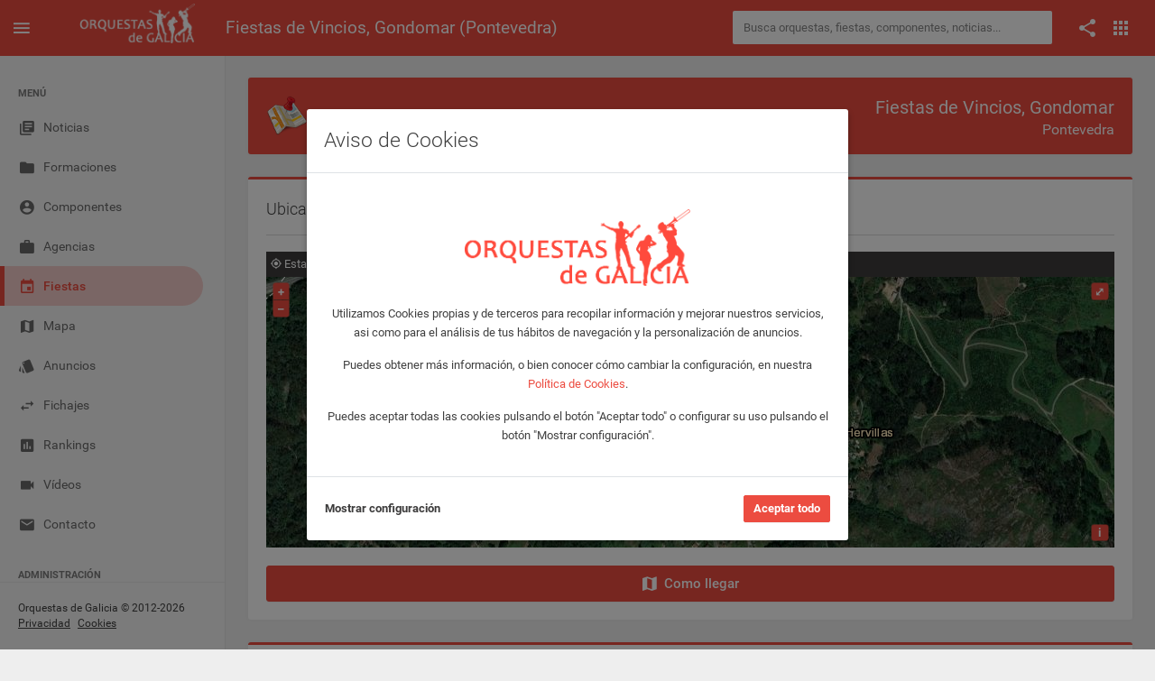

--- FILE ---
content_type: application/javascript
request_url: https://orquestasdegalicia.es/assets/js/odg.js?v=1.4
body_size: 7498
content:
// Variables globales
var urlBase = 'https://www.orquestasdegalicia.es/';
var urlBaseImagenes = 'https://www.orquestasdegalicia.es/img/';
var urlBaseRecursosImagenes = 'https://www.orquestasdegalicia.es/assets/img/';
var urlBaseServicios = 'https://www.orquestasdegalicia.es/services/';
var bingMapsKey = null;

var map = null;
var markers = [];
var latitudUbicacion = null;
var longitudUbicacion = null;
var areaFiestasVectorLayer = null;
var markerUbicacion = null;
var ini;
var tam;

var OdG = (function () {
	'use strict';

	return {
		inicializar: function (options) {

			$('.be-back').click(function() {
				//window.history.back();
				try {
				    history.go(-1);
				    event.preventDefault();
				} catch (error) {
				    alert(error);
				}
			});

			if('share' in window.navigator
					&& /Android|webOS|iPhone|iPad|iPod|BlackBerry|IEMobile|Opera Mini/i.test(navigator.userAgent)) {
				var shareData = {
					title: 'Orquestas de Galicia',
					// text: $(document).attr('title'),
					url: $(location).attr('href').split('#')[0]
				};
				$('#btn-compartir').click(function() {
					navigator.share(shareData);
				});
			} else {
				$('#btn-compartir').attr('data-toggle', 'dropdown');
			}

			$.widget("custom.catcomplete", $.ui.autocomplete, {
				_renderMenu: function(ul, items) {
					var self = this,
						currentCategory = "";
					$.each(items, function(index, item) {
						if (item.category != currentCategory) {
							ul.append("<li style='clear:both'class='ui-autocomplete-category'>" + item.category + "</li>");
							currentCategory = item.category;
						}
						self._renderItemData(ul, item);
					});
				}
			});

			$("#textoBuscadorGeneral").catcomplete({
				delay:0,
				minLength: 3,
				source: urlBase + "php/tagsBuscador.php",
				select: function(event, ui) {
					$("#textoBuscadorGeneral").val(ui.item.value);
					buscarBuscadorGeneral();
				}
			});

			$("#textoBuscadorGeneral").keypress(function(event) {
				var ascii; 
	 
				if (event.keyCode) {
					ascii = event.keyCode;
				} else if (event.which) {
					ascii = event.which;
				} else {
					return false; 
				}
				
				if (ascii == 13) {
					buscarBuscadorGeneral();
				}
			});

			// Modales

			$('#modalCancelarAnuncio').on('show.bs.modal', function (event) {
				var button = $(event.relatedTarget);

				if(button.length > 0) {

					var idAnuncio = button.data('id');
					
					var modal = $(this);
					
					modal.find('.modal-body #idAnuncioCancelar').val(idAnuncio);
					modal.find('.modal-body #contrasenaAnuncioCancelar').val('');

				}

			});

			$('#modalDenunciarFoto').on('show.bs.modal', function (event) {
				var button = $(event.relatedTarget);

				if(button.length > 0) {

					var idDenunciar = button.data('id');
					var tipo = button.data('tipo');
					
					var modal = $(this);
					
					modal.find('.modal-body #idDenunciado').val(idDenunciar);
					modal.find('.modal-body #tipoDenuncia').val(tipo);
					modal.find('.modal-body #nombre').val('');
					modal.find('.modal-body #nombreEmpresa').val('');
					modal.find('.modal-body #telefono').val('');
					modal.find('.modal-body #email').val('');
					modal.find('.modal-body #emailConfirmar').val('');
					modal.find('.modal-body #motivo').val('');
					modal.find('.modal-body #condicionesDatosDenunciarFoto').prop("checked", false);
					modal.find('.modal-body #condicionesDenunciarFoto').prop("checked", false);

				}

			});
			
		}
	}

})();

function buscarBuscadorGeneral() {
	
	var textoBuscadorGeneral = $('#textoBuscadorGeneral').val().trim();
	
	if(textoBuscadorGeneral != "") {
		$('#buscadorGeneralForm').submit();
	}

}

function mostrarNoticias() {

	$.getJSON(urlBaseServicios + 'getNoticias.php?ini=' + ini + '&tam=' + tam, function(noticias) {

		noticias.forEach(function(noticia, index) {

			var titulo = noticia.titular;
			var clase = "";
			if(noticia.tipoNoticia == 'Estado') {
				titulo = noticia.texto;
				clase = "estado";
			} else {
				clase = "titular";
			}

			var classIcono = ''
			if(noticia.autor == 'Orquestas de Galicia') {
				classIcono = 'rounded-circle';
			}

			var foto = '';
			if(noticia.urlFoto != '') {
				foto = '<img class="card-img-top lazy" src="' + noticia.urlFoto + '" alt="' + titulo + '">';
			}

			$noticiaHtml = `
				<a href="${noticia.urlLink}" class="card card-border-color card-border-color-primary mb-3 ${clase}">
					${foto}
					<div class="card-header">
						${titulo}
					</div>
					<div class="card-body">
			  			<div class="d-flex">
							<div>
				  				<img src="${noticia.urlIcono}" class="image-title-card ${classIcono}" alt="${noticia.autor}">
							</div>
							<div class="ml-2">
				  				<span class="card-subtitle">${noticia.autor}</span>
				  				<span class="card-subtitle">${noticia.fechaPublicacion}</span>
							</div>
			  			</div>
					</div>
		  		</a>
			`;
			
			$('#noticias-col-1-1').append($noticiaHtml);

			if(index % 2 == 0) {
				$('#noticias-col-1-2').append($noticiaHtml);
			} else {
				$('#noticias-col-2-2').append($noticiaHtml);
			}
			
		});

		$("img.lazy").lazyload({
			effect : "fadeIn"
		});

	});

	ini = ini + tam;

}

function mostrarTarifasFormacion(idFormacion, mes, ano) {

	$.getJSON(urlBaseServicios + 'getTarifasFormacion.php?idFormacion=' + idFormacion + '&mes=' + mes + '&ano=' + ano, function(tarifas) {

		if(tarifas.length != 0) {

			$('#calendario-actuaciones-formacion .ui-datepicker td > *').each(function (idx, elem) {

				var diaCalendario = $(this).text();
				var mesCalendario = (parseInt($(this).parent().attr('data-month')) + 1);
				var anoCalendario = $(this).parent().attr('data-year');

				var fecha = anoCalendario + '-' + mesCalendario.toString().padStart(2, "0") + '-' + diaCalendario.toString().padStart(2, "0");
				var value = '-';

				if(tarifas[fecha] && !$(this).parent().hasClass('has-events')) {
					value = new Intl.NumberFormat('es-ES', {
							style: 'currency',
							currency: 'EUR',
							minimumFractionDigits: 0
						}).format(tarifas[fecha]);
				}
				
				$(this).parent().attr('data-tariff', value);
				if(value != '-') {
					$(this).parent().addClass('has-tariff');
				} else {
					$(this).parent().removeClass('has-tariff');
				}
			
			});

		}

	});

}

function inicializarMapaActuaciones(identificadorMapa, actuaciones) {

	var tipoMapa = '';
	var zoom;
	var latitudCentro = '42.807339';
	var longitudCentro = '-7.866211';
	if(identificadorMapa == 'mapa-actuaciones') {
		tipoMapa = 'fiestas_dia';
		zoom = 8;
	} else if(identificadorMapa == 'mapa-actuaciones-formacion') {
		tipoMapa = 'fiestas_formacion';
		zoom = 7;
	} else if(identificadorMapa == 'mapa-actuacion') {
		tipoMapa = 'fiesta';
		zoom = 15;
		latitudCentro = actuaciones[0].Latitud;
		longitudCentro = actuaciones[0].Longitud;
	} else if(identificadorMapa == 'mapa-lugar') {
		tipoMapa = 'lugar';
		zoom = 15;
		latitudCentro = actuaciones[0].Latitud;
		longitudCentro = actuaciones[0].Longitud;
	}

	var container = document.getElementById('popup');
	var content = document.getElementById('popup-content');
	var closer = document.getElementById('popup-closer');
	
	var overlay = new ol.Overlay({
		element: container,
		autoPan: true,
		autoPanAnimation: {
			duration: 250
		}
	});
	
	closer.onclick = function() {
		overlay.setPosition(undefined);
		closer.blur();
		return false;
	};

	map = new ol.Map({
		layers: [
			/*new ol.layer.Tile({
				source: new ol.source.BingMaps({
					imagerySet: 'AerialWithLabels',
					key: bingMapsKey,
					maxZoom: 19
				})
			})*/
			new ol.layer.Tile({
				source: new ol.source.XYZ({
					url: 'https://services.arcgisonline.com/ArcGIS/rest/services/World_Imagery/MapServer/tile/{z}/{y}/{x}',
					attributions: 'Tiles © Esri'
				})
			}),
			new ol.layer.Tile({
				source: new ol.source.XYZ({
					url: 'https://services.arcgisonline.com/ArcGIS/rest/services/Reference/World_Boundaries_and_Places/MapServer/tile/{z}/{y}/{x}',
					attributions: 'Labels © Esri'
				})
			})
		],
		loadTilesWhileInteracting: true,
		overlays: [overlay],
		target: identificadorMapa,
		view: new ol.View({
			center: ol.proj.transform([longitudCentro, latitudCentro], 'EPSG:4326', 'EPSG:3857'),
			zoom: zoom,
			minZoom: 2
		}),
		controls: ol.control.defaults.defaults().extend([
			new ol.control.FullScreen()
		])
	});
	
	map.on('click', function(evt) {
		var feature = map.forEachFeatureAtPixel(evt.pixel,
		function(feature, layer) {
			content.innerHTML = feature.values_.desc;
			overlay.setPosition(feature.values_.geometry.flatCoordinates);
		});
	});

	borrarMarcasMapa();
	
	for(i = 0; i < actuaciones.length; i++) {
		mostrarActuacion(map, actuaciones[i], tipoMapa);
	}

}

function mostrarActuacion(map, actuacion, tipoMapa) {

	var latitud;
	var longitud;
	var formaciones;
	var lugar;
	var descripcion;
	var link;
	var premium = 0;
	var contenido;

	if(tipoMapa == "fiestas_dia") {
		
		latitud = actuacion.Latitud;
		longitud = actuacion.Longitud;
		formaciones = actuacion.Formaciones;
		lugar = actuacion.Lugar + ' (' + actuacion.Provincia + ')';
		link = actuacion.Link;
		premium = actuacion.Formacion_Premium;

		contenido = '<div style="color:black;">' + formaciones + '<br>' + lugar + '<br>' + '<a href="' + link + '" class="link_marker">+ info</span>' + '</div>';

	} else if(tipoMapa == "fiestas_mas_cercanas") {
		
		formaciones = "";
		
		$.each(actuacion, function(claveDia, dia) {

			var fechaDia;
			var formacionesDia = "";
			
			if(formaciones != "") {
				formaciones += "<br>";
			}

			$.each(dia, function(claveActuacion, actuacion) {
				fechaDia = actuacion.fechaCorta;
				latitud = actuacion.latitud;
				longitud = actuacion.longitud;
				lugar = actuacion.lugar + ' (' + actuacion.provincia + ')';
				link = actuacion.linkLugar;
				if(actuacion.formacionPremium == 1) {
					premium = 1;
				}

				if(formacionesDia != "") {
					formacionesDia += ', ';
				}

				formacionesDia += actuacion.tipoFormacion + ' ' + actuacion.nombreFormacion;
			});

			formaciones += fechaDia + ": " + formacionesDia;

		});

		contenido = '<div style="color:black;font-size:14px;"><b>' + lugar + '</b><br>' + formaciones + '<br>' + '<a href="' + link + '" class="link_marker">+ info</span>' + '</div>';

	} else if(tipoMapa == "fiestas_formacion") {

		lugar = actuacion.Lugar + ' (' + actuacion.Provincia + ')';
		latitud = actuacion.Latitud;
		longitud = actuacion.Longitud;
		if(actuacion.Descripcion != null) {
			descripcion = "<br>" + actuacion.Descripcion;	
		} else {
			descripcion = "";
		}

		contenido = '<div style="color:black;">' + actuacion.FechaTexto + '<br>' + lugar + descripcion + '</div>';

	} else if(tipoMapa == "fiesta") {
		
		latitud = actuacion.Latitud;
		longitud = actuacion.Longitud;
		formaciones = actuacion.Formacion;
		lugar = actuacion.Lugar + ' (' + actuacion.Provincia + ')';

		contenido = '<div style="color:black;">' + formaciones + '<br>' + lugar + '</div>';

	} else if(tipoMapa == "lugar") {
		
		latitud = actuacion.Latitud;
		longitud = actuacion.Longitud;
		lugar = actuacion.Lugar;
		provincia = actuacion.Provincia;

		contenido = '<div style="color:black;">' + lugar + '<br>' + provincia + '</div>';

	}
	
	var fechaMarker = new ol.Feature({
		type: 'marker',
		desc: contenido,
		geometry: new ol.geom.Point(ol.proj.fromLonLat([parseFloat(longitud), parseFloat(latitud)]))
	});

	iconMarker = 'marker-map.png';
	if(premium == 1) {
		iconMarker = 'marker-map-premium.png';
	}

	var stylesMarkers = {
		'marker': new ol.style.Style({
		  image: new ol.style.Icon({
		  anchor: [0.5, 1],
		  src: urlBaseRecursosImagenes + iconMarker
		  })
		})
	  };
	
	var markerVectorLayer = new ol.layer.Vector({
		source: new ol.source.Vector({
			features: [fechaMarker]
		}),
		style: function(feature) {
			return stylesMarkers[feature.get('type')];
		}
	});
	
	markerVectorLayer.setMap(map);
	
	markers.push(markerVectorLayer);

}

function borrarMarcasMapa() {
	for (var i = 0; i < markers.length; i++) {
		markers[i].setMap(null);
	}
	markers = [];
}

function inicializarMapaFiestasMasCercanas() {
			
	var container = document.getElementById('popup');
	var content = document.getElementById('popup-content');
	var closer = document.getElementById('popup-closer');
	
	var overlay = new ol.Overlay({
		element: container,
		autoPan: true,
		autoPanAnimation: {
			duration: 250
		}
	});
	
	closer.onclick = function() {
		overlay.setPosition(undefined);
		closer.blur();
		return false;
	};

	areaFiestasVectorLayer = new ol.layer.Vector();
	
	var markerUbicacionPoint = new ol.geom.Point(ol.proj.fromLonLat([-7.866211, 42.807339]));
		
	markerUbicacion = new ol.Feature({
		type: 'ubicacion',
		geometry: markerUbicacionPoint
	});

	var stylesMarkers = {
		'ubicacion': new ol.style.Style({
			image: new ol.style.Icon({
				anchor: [0.5, 0.5],
				src: urlBaseRecursosImagenes + 'markerMiUbicacion.png'
			})
		}),
		'marker': new ol.style.Style({
			image: new ol.style.Icon({
				anchor: [0.5, 1],
				src: urlBaseRecursosImagenes + 'marker-map.png'
			})
		})
	};
	
	var ubicacionVectorLayer = new ol.layer.Vector({
		source: new ol.source.Vector({
			features: [markerUbicacion]
		}),
		style: function(feature) {
			return stylesMarkers[feature.get('type')];
		}
	});
	
	map = new ol.Map({
		layers: [
			/*new ol.layer.Tile({
				source: new ol.source.BingMaps({
					imagerySet: 'AerialWithLabels',
					key: bingMapsKey,
					maxZoom: 19
				})
			}),*/
			new ol.layer.Tile({
				source: new ol.source.XYZ({
					url: 'https://services.arcgisonline.com/ArcGIS/rest/services/World_Imagery/MapServer/tile/{z}/{y}/{x}',
					attributions: 'Tiles © Esri'
				})
			}),
			new ol.layer.Tile({
				source: new ol.source.XYZ({
					url: 'https://services.arcgisonline.com/ArcGIS/rest/services/Reference/World_Boundaries_and_Places/MapServer/tile/{z}/{y}/{x}',
					attributions: 'Labels © Esri'
				})
			}),
			ubicacionVectorLayer
		],
		projection: new ol.proj.Projection('EPSG:900913'),
		displayProjection: new ol.proj.Projection('EPSG:4326'),
		loadTilesWhileInteracting: true,
		overlays: [overlay],
		target: 'mapa-fiestas-mas-cercanas',
		view: new ol.View({
			center: ol.proj.transform([-7.866211, 42.807339], 'EPSG:4326', 'EPSG:3857'),
			zoom: 7
		}),
		controls: ol.control.defaults.defaults().extend([
			new ol.control.FullScreen()
		])
	});
	
	map.on('click', function(evt) {
		var feature = map.forEachFeatureAtPixel(evt.pixel,
		function(feature, layer) {
			if(feature.values_.desc !== undefined) {
				content.innerHTML = feature.values_.desc;
				overlay.setPosition(feature.values_.geometry.flatCoordinates);
			}
		});
	});
	
	var translate = new ol.interaction.Translate({
		features: new ol.Collection([markerUbicacion])
	});
	
	map.addInteraction(translate);
	
	translate.on('translateend', function (evt) {
		latitudUbicacion = ol.proj.toLonLat(markerUbicacionPoint.getCoordinates())[1];
		longitudUbicacion = ol.proj.toLonLat(markerUbicacionPoint.getCoordinates())[0];
		$('#lugarBuscadorFiestasMasCercanas').val('');
		mostrarFiestasMasCercanas(latitudUbicacion, longitudUbicacion);
	});
}

function buscarFiestasMasCercanas(posicion) {
	         
	var lugar = $('#lugarBuscadorFiestasMasCercanas').val();

	if(posicion != null) {

		latitudUbicacion = posicion.coords.latitude;
		longitudUbicacion = posicion.coords.longitude;

		map.getView().setZoom(8);
		map.getView().setCenter(ol.proj.transform([longitudUbicacion, latitudUbicacion], 'EPSG:4326', 'EPSG:3857'));
		markerUbicacion.getGeometry().setCoordinates(ol.proj.transform([longitudUbicacion, latitudUbicacion], 'EPSG:4326', 'EPSG:3857'));

		mostrarFiestasMasCercanas(latitudUbicacion, longitudUbicacion);

	} else if(lugar != "") {

		$.getJSON('https://photon.komoot.io/api/?q=' + lugar + ',España&limit=1', function (data) {

			if(data.features.length > 0) {

				latitudUbicacion = data.features[0].geometry.coordinates[1];
				longitudUbicacion = data.features[0].geometry.coordinates[0];

				map.getView().setZoom(8);
				map.getView().setCenter(ol.proj.transform([longitudUbicacion, latitudUbicacion], 'EPSG:4326', 'EPSG:3857'));
				markerUbicacion.getGeometry().setCoordinates(ol.proj.transform([longitudUbicacion, latitudUbicacion], 'EPSG:4326', 'EPSG:3857'));

				mostrarFiestasMasCercanas(latitudUbicacion, longitudUbicacion);

			} else {

				$.gritter.add({
					title: 'Aviso',
					text: 'No se ha podido encontrar la dirección.',
					class_name: 'color warning'
				});

			}

		});

	} else if(latitudUbicacion != null && longitudUbicacion != null) {

		map.getView().setZoom(8);
		map.getView().setCenter(ol.proj.transform([longitudUbicacion, latitudUbicacion], 'EPSG:4326', 'EPSG:3857'));
		markerUbicacion.getGeometry().setCoordinates(ol.proj.transform([longitudUbicacion, latitudUbicacion], 'EPSG:4326', 'EPSG:3857'));

		mostrarFiestasMasCercanas(latitudUbicacion, longitudUbicacion);

	} else {

		$.gritter.add({
			title: 'Aviso',
			text: 'Debe indicar su ubicación.',
			class_name: 'color warning'
		});

	}

}

function mostrarFiestasMasCercanas(latitud, longitud) {

	var fecha = $('#fechaBuscadorFiestasMasCercanas').val();
	var dias = $('#diasBuscadorFiestasMasCercanas').val();
	var radio = $('#radioBuscadorFiestasMasCercanas').val();
	var vermu = $('#vermuBuscadorFiestasMasCercanas').val();

	if(fecha == "") {
		$.gritter.add({
			title: 'Aviso',
			text: 'Debe indicar una fecha.',
			class_name: 'color warning'
		});
	} else if(!validarFechaStr(fecha)) {
		$.gritter.add({
			title: 'Aviso',
			text: 'Debe indicar una fecha válida.',
			class_name: 'color warning'
		});
	} else if(isNaN(radio)) {
		$.gritter.add({
			title: 'Aviso',
			text: 'Debe indicar un radio válido.',
			class_name: 'color warning'
		});
	} else if(radio > 100) {
		$.gritter.add({
			title: 'Aviso',
			text: 'El radio máximo permitido es 100.',
			class_name: 'color warning'
		});
	} else if(isNaN(dias)) {
		$.gritter.add({
			title: 'Aviso',
			text: 'Debe indicar un número de días válido.',
			class_name: 'color warning'
		});
	} else if(dias > 15) {
		$.gritter.add({
			title: 'Aviso',
			text: 'El rango máximo de días permitido es 15.',
			class_name: 'color warning'
		});
	} else {

		$('#lista-fiestas-mas-cercanas').html('');
		areaFiestasVectorLayer.setMap(null);
		borrarMarcasMapa();

		$.getJSON(urlBaseServicios + 'getFiestasMasCercanas.php?latitud=' + latitud + '&longitud=' + longitud + '&fecha=' + fecha + '&dias=' + dias + '&radio=' + radio + '&vermu=' + vermu, function(response) {

			var radioFiestas = radio;
			if(radioFiestas == "") {
				radioFiestas = 50;
			}

			var pointResolution = map.getView().getProjection().getPointResolutionFunc_(map.getView().getResolution(), ol.proj.fromLonLat([parseFloat(longitud), parseFloat(latitud)]));
			var resolutionFactor = map.getView().getResolution()/pointResolution;
			var radius = (radioFiestas * 1000 / ol.proj.Units.METERS_PER_UNIT.m) * resolutionFactor;

			var circle = new ol.geom.Circle(ol.proj.fromLonLat([parseFloat(longitud), parseFloat(latitud)]), radius);
			var circleFeature = new ol.Feature(circle);

			var areaFiestasVectorSource = new ol.source.Vector({
				projection: 'EPSG:4326'
			});
			areaFiestasVectorSource.addFeature(circleFeature);

			areaFiestasVectorLayer = new ol.layer.Vector({
				source: areaFiestasVectorSource,
				style: [
					new ol.style.Style({
						stroke: new ol.style.Stroke({
							color: [236, 76, 64, 1],
							width: 2
						}),
						fill: new ol.style.Fill({
							color: [236, 76, 64, 0.2]
						})
				})]
			});

			areaFiestasVectorLayer.setMap(map);
			
			$.each(response.fiestasPorUbicacion, function(claveUbicacion, fiesta) {
				mostrarActuacion(map, fiesta, "fiestas_mas_cercanas");
			});

			if(response.fiestas.length > 0) {
				$.each(response.fiestas, function(claveUbicacion, fiesta) {

					var suspendida = '';
					if(fiesta.suspendida == 1) {
						suspendida = '<span class="cell-detail-description d-inline text-danger">SUSPENDIDA</span>';
					}

					var privada = '';
					if(fiesta.privada == 1) {
						privada = '<span class="cell-detail-description d-inline text-warning">PRIVADA</span>';
					}

					var distanciaDuracion = '<span class="cell-detail-description text-truncate">Distancia: <span class="text-warning">' + fiesta.distancia + ' Km</span>.';
					if(fiesta.duracion != null && fiesta.duracion != "") {
						distanciaDuracion += ' Duración: <span class="text-warning">' + fiesta.duracion + ' min</span>.';
					}
					distanciaDuracion += '</span>';

					$('#lista-fiestas-mas-cercanas').append(`
						<a href="${fiesta.linkFiesta}" class="row">
							<div class="d-block d-md-none">
								<div class="calendario_fecha">
									<div class="calendario_dia_semana">${fiesta.diaSemana}</div>
									<div class="calendario_dia">${fiesta.dia}</div>
									<div class="calendario_mes">${fiesta.mes} ${fiesta.ano}</div>
								</div>
							</div>
							<div class="col-md-2 col-lg-1 d-none d-md-block">
								<div class="calendario_fecha">
									<div class="calendario_dia_semana">${fiesta.diaSemana}</div>
									<div class="calendario_dia">${fiesta.dia}</div>
									<div class="calendario_mes">${fiesta.mes} ${fiesta.ano}</div>
								</div>
							</div>
							<div class="col d-block d-md-none text-truncate">
								<span class="d-block text-truncate">${fiesta.tipoFormacion} ${fiesta.nombreFormacion}</span>
								<span class="d-block text-truncate">${fiesta.lugar} (${fiesta.provincia})</span>
								${suspendida} ${privada}
								${distanciaDuracion}
							</div>
							<div class="col col-md-4 col-lg-3 d-none d-md-block user-avatar cell-detail user-info text-truncate">
								<img class="d-none d-lg-block" src="${urlBaseImagenes}${fiesta.tipoFormacion}35.png" title="${fiesta.tipoFormacion}" />
								<span class="pl-2 text-truncate">${fiesta.nombreFormacion}</span>
								<span class="pl-2 cell-detail-description text-truncate">${fiesta.tipoFormacion}</span>
							</div>
							<div class="col col-md-6 col-lg-8 d-none d-md-block text-truncate">
								<span class="d-block text-truncate">${fiesta.lugar} (${fiesta.provincia})</span>
								${suspendida} ${privada}
								${distanciaDuracion}
								<span class="cell-detail-description text-truncate">${fiesta.descripcionCompleta}</span>
							</div>
						</a>
					`);
				});
			} else {
				$('#lista-fiestas-mas-cercanas').html('No hay fiestas que cumplan los criterios de búsqueda.');
			}

			$('#card-lista-fiestas-mas-cercanas').removeClass('d-none');

		});

	}

}

function mostrarMapaActuacionEnviar() {

	var lugarMapa = "";
	var lugar = $("#lugarActuacionEnviar").val();
	var provincia = $("#provinciaActuacionEnviar").val();

	if(lugar != "" || provincia != "") {
		lugarMapa = 'q=' + encodeURIComponent(lugar) + "+" + encodeURIComponent(provincia);
	} else {
		lugarMapa = 'll=42.726839,-7.88269&z=8';
	}

	if(anchoMapa == null) {
		anchoMapa = $('#mapaActuacionEnviar').parent().width();
	}
	if(altoMapa == null) {
		altoMapa = $('#mapaActuacionEnviar').parent().height();
	  	if(altoMapa == 0) {
			altoMapa = 300;
	  	}
	}

	$("#mapaActuacionEnviar").html('<iframe width="' + anchoMapa + 'px" height="' + altoMapa + 'px" frameborder="0" marginheight="0" marginwidth="0" src="https://maps.google.com/maps?' + lugarMapa + '&output=embed&t=h"></iframe>');

}

function cancelarAnuncio() {

	var idAnuncio = $('#idAnuncioCancelar').val();
	var tipoAnuncio = $('#tipoAnuncioCancelar').val();
	var contrasena = $('#contrasenaAnuncioCancelar').val();

	if(idAnuncio == "") {
		$.gritter.add({
			title: 'Aviso',
			text: 'No se ha podido determinar el anuncio.',
			class_name: 'color warning'
		});
	} else if(contrasena == "") {
		$.gritter.add({
			title: 'Aviso',
			text: 'Debe indicar la contraseña del anuncio.',
			class_name: 'color warning'
		});
	} else {
		$.get(urlBase + 'php/cancelarAnuncio.php?idAnuncio=' + idAnuncio  + '&contrasena=' + encodeURIComponent(contrasena), function( response ) {

			$('.be-loading-active').removeClass("be-loading-active");

			if(response != '-1') {
				$.gritter.add({
					title: 'Éxito',
					text: 'El anuncio ha sido cancelado.',
					class_name: 'color success'
				});

				setTimeout(function() {
					if(tipoAnuncio == 'Trabajo') {
						location.href = urlBase + "anuncios-trabajo";
					} else if(tipoAnuncio == 'Compra/Venta') {
						location.href = urlBase + "anuncios-compra-venta";
					}
				}, 2000);
			} else {
				$.gritter.add({
					title: 'Error',
					text: 'La contraseña no es correcta, intentelo de nuevo.',
					class_name: 'color danger'
				});
			}

		});
	}

}

function enviarDenunciaFoto() {

	var idDenunciado = $('#idDenunciado').val();
	var tipoDenuncia = $('#tipoDenuncia').val();
	var nombre = encodeURIComponent($('#nombre').val().trim());
	var nombreEmpresa = encodeURIComponent($('#nombreEmpresa').val().trim());
	var telefono = encodeURIComponent($('#telefono').val().trim());
	var email = encodeURIComponent($('#email').val().trim());
	var emailConfirmar = encodeURIComponent($('#emailConfirmar').val().trim());
	var motivo = encodeURIComponent($('#motivo').val().trim());
	var condicionesDatosDenunciarFoto = $('#condicionesDatosDenunciarFoto').prop("checked");
	var condicionesDenunciarFoto = $('#condicionesDenunciarFoto').prop("checked");

	if(idDenunciado == "") {
		$.gritter.add({
			title: 'Aviso',
			text: 'No se ha podido determinar la foto a denunciar.',
			class_name: 'color warning'
		});
	} else if(tipoDenuncia == "") {
		$.gritter.add({
			title: 'Aviso',
			text: 'No se ha podido determinar el tipo de foto a denunciar.',
			class_name: 'color warning'
		});
	} else if(nombre == "") {
		$.gritter.add({
			title: 'Aviso',
			text: 'Debe indicar su nombre.',
			class_name: 'color warning'
		});
	} else if(email == "") {
		$.gritter.add({
			title: 'Aviso',
			text: 'Debe indicar su email.',
			class_name: 'color warning'
		});
	} else if(!validarEmail($('#email').val().trim())) {
		$.gritter.add({
			title: 'Aviso',
			text: 'Debe indicar un email valido.',
			class_name: 'color warning'
		});
	} else if(emailConfirmar == "") {
		$.gritter.add({
			title: 'Aviso',
			text: 'Debe confirmar su email.',
			class_name: 'color warning'
		});
	} else if(email != emailConfirmar) {
		$.gritter.add({
			title: 'Aviso',
			text: 'El email no coincide.',
			class_name: 'color warning'
		});
	} else if(motivo == "") {
		$.gritter.add({
			title: 'Aviso',
			text: 'Debe indicar el motivo de la denuncia.',
			class_name: 'color warning'
		});
	} else if(!condicionesDatosDenunciarFoto || !condicionesDenunciarFoto) {
		$.gritter.add({
			title: 'Aviso',
			text: 'Debe leer y aceptar los Términos, Condiciones de uso y Política de privacidad.',
			class_name: 'color warning'
		});
	} else {
		$.get(urlBase + 'php/denunciarFoto.php?tipoDenuncia=' + tipoDenuncia + '&idDenunciado=' + idDenunciado + '&nombre=' + nombre + '&nombreEmpresa=' + nombreEmpresa + '&telefono=' + telefono + '&email=' + email + '&motivo=' + motivo, function( response ) {

			$('.be-loading-active').removeClass("be-loading-active");

			if(response != '-1') {
				$('#modalDenunciarFoto').modal('hide');
				$.gritter.add({
					title: 'Éxito',
					text: 'Se ha enviado la denuncia correctamente.',
					class_name: 'color success'
				});
			} else {
				$.gritter.add({
					title: 'Error',
					text: 'Se ha producido un error inesperado. Vuelva a intentarlo. Si el error persiste, por favor, informar al administrador de la aplicación.',
					class_name: 'color danger'
				});
			}

		});
	}

}

function ocultarLoading() {
	setTimeout(function() {$('.be-loading-active').removeClass("be-loading-active");}, 100);
}

function validarAvisoCookies() {

	var cookiesNecesarias = getCookie('cookiesNecesarias');
	var origen = getOrigenVisita();

	if(cookiesNecesarias != 'true' && origen != 'ios') {
		abrirAvisoCookies();
	}
}

function abrirAvisoCookies() {
	$('#modalAvisoCookies').modal({
		backdrop: 'static',
		keyboard: false
	});
	$('#modalAvisoCookies').modal('show');
}

function aceptarCookies() {

	var cookiesNecesarias = true;
	var cookiesAnaliticas = true;
	var cookiesPublicitarias = true;

	$.getJSON('https://' + location.host + '/php/configurarCookies.php?cookiesNecesarias=' + cookiesNecesarias + '&cookiesAnaliticas=' + cookiesAnaliticas + '&cookiesPublicitarias=' + cookiesPublicitarias, function(response) {
		$('#modalAjustesCookies').modal('hide');
		$('#modalAvisoCookies').modal('hide');
		location.reload();
	});
}

function guardarAjustesCookies() {

	var cookiesNecesarias = $('#chkCookiesNecesarias').prop('checked');
	var cookiesAnaliticas = $('#chkCookiesAnaliticas').prop('checked');
	var cookiesPublicitarias = $('#chkCookiesPublicitarias').prop('checked');

	$.getJSON('https://' + location.host + '/php/configurarCookies.php?cookiesNecesarias=' + cookiesNecesarias + '&cookiesAnaliticas=' + cookiesAnaliticas + '&cookiesPublicitarias=' + cookiesPublicitarias, function(response) {
		$('#modalAjustesCookies').modal('hide');
		location.reload();
	});
}

function getCookie(cname) {
	var name = cname + "=";
	var decodedCookie = decodeURIComponent(document.cookie);
	var ca = decodedCookie.split(';');
	for(var i = 0; i <ca.length; i++) {
		var c = ca[i];
		while (c.charAt(0) == ' ') {
			c = c.substring(1);
		}
		if (c.indexOf(name) == 0) {
			return c.substring(name.length, c.length);
		}
	}
	return "";
}

function getOrigenVisita() {

	var origen;
	if((navigator.userAgent.includes("iPhone") || navigator.userAgent.includes("iPad") || navigator.userAgent.includes("iPod")) && !navigator.userAgent.includes("Safari")) {
		origen = "ios";
	} else {
		origen = "web";
	}

	return origen;

}

function validarEmail(email) {
    expr = /^([a-zA-Z0-9_\.\-])+\@(([a-zA-Z0-9\-])+\.)+([a-zA-Z0-9]{2,4})+$/;
    return expr.test(email);
}

function validarFechaStr(fecha) {
	
	var fechaSplit = fecha.split('/');
	
	var dia = parseInt(fechaSplit[0], 10);
	var mes = parseInt(fechaSplit[1], 10);
	var ano = parseInt(fechaSplit[2], 10);
	
	return validarFecha(dia, mes, ano);
}

function validarFecha(dia, mes, anio){
	switch(mes){
		case 1:
		case 3:
		case 5:
		case 7:
		case 8:
		case 10:
		case 12:
			numDias=31;
			break;
		case 4:
		case 6:
		case 9:
		case 11:
			numDias=30;
			break;
		case 2:
			if (comprobarSiBisisesto(anio)) {
				numDias=29
			}else{
				numDias=28
			};
			break;
		default:
			return false;
	}
	
	if (dia > numDias || dia == 0){
		return false;
	}
	return true;
}

function comprobarSiBisisesto(anio){
	if ( ( anio % 100 != 0) && ((anio % 4 == 0) || (anio % 400 == 0))) {
		return true;
	} else {
		return false;
	}
}

function fechaAntigua(fecha) {

	var fechaSplit = fecha.split('/');
	
	var dia = "";
	var mes = "";
	var ano = "";

	if(fechaSplit[0] !=  null) {
		dia = parseInt(fechaSplit[0], 10);
	}
	if(fechaSplit[1] != null) {
		mes  =  parseInt(fechaSplit[1], 10);
	}
	if(fechaSplit[2] != null) {
		ano =  parseInt(fechaSplit[2], 10);
	}

	var fechaHoraActual = new Date();
	var fechaHoy = new Date(fechaHoraActual.getFullYear(), fechaHoraActual.getMonth(), fechaHoraActual.getDate());
	var fechaComparar = new Date(ano, mes-1, dia);

	if(fechaHoy > fechaComparar) {
		return true;
	} else {
		return false;
	}

}

function numeroPalabras(texto) {
	var numeroPalabras = 0;

	var textoDividido = texto.split(" ");
	numeroPalabras = textoDividido.length;

	return numeroPalabras;
}

function ytVidId(url) {

	var p = /^(?:https?:\/\/)?(?:www\.)?(?:youtu\.be\/|youtube\.com\/(?:embed\/|v\/|watch\?v=|watch\?.+&v=|shorts\/))((\w|-){11})(?:\S+)?$/;
	return (url.match(p)) ? RegExp.$1 : false;

}

function validarExtensionImagen(nombreImagen) {

	var nombreImagenSplit = nombreImagen.split(".");
	var extension = nombreImagenSplit[nombreImagenSplit.length - 1].toLowerCase();

	if(extension == "jpg" || extension == "jpeg" || extension == "gif" || extension == "png") {
		return true;
	} else {
		return false;
	}

}

function calcularAnchoAltoProporcional(anchoImagenOriginal, altoImagenOriginal, tamanoMaximo) {

	var resultado = new Object();

	if(anchoImagenOriginal > altoImagenOriginal) {

		if(anchoImagenOriginal > tamanoMaximo) {
			resultado.ancho = tamanoMaximo;
			resultado.alto = tamanoMaximo * altoImagenOriginal / anchoImagenOriginal;
		} else {
			resultado.ancho = anchoImagenOriginal;
			resultado.alto = altoImagenOriginal;
		}

	} else {

		if(altoImagenOriginal > tamanoMaximo) {
			resultado.ancho = tamanoMaximo * anchoImagenOriginal / altoImagenOriginal;
			resultado.alto = tamanoMaximo;
		} else {
			resultado.ancho = anchoImagenOriginal;
			resultado.alto = altoImagenOriginal;
		}

	}

	return resultado;

}

function getSizeCroppie(tamanoMaximo) {

	var resultado;

	if(anchoOriginalImagen > altoOriginalImagen) {
		if(anchoOriginalImagen > tamanoMaximo) {
			resultado = { width: tamanoMaximo };
		} else {
			resultado = { width: anchoOriginalImagen };
		}
	} else {
		if(altoOriginalImagen > tamanoMaximo) {
			resultado = { height: tamanoMaximo };
		} else {
			resultado = { height: altoOriginalImagen };
		}
	}

	return resultado;

}